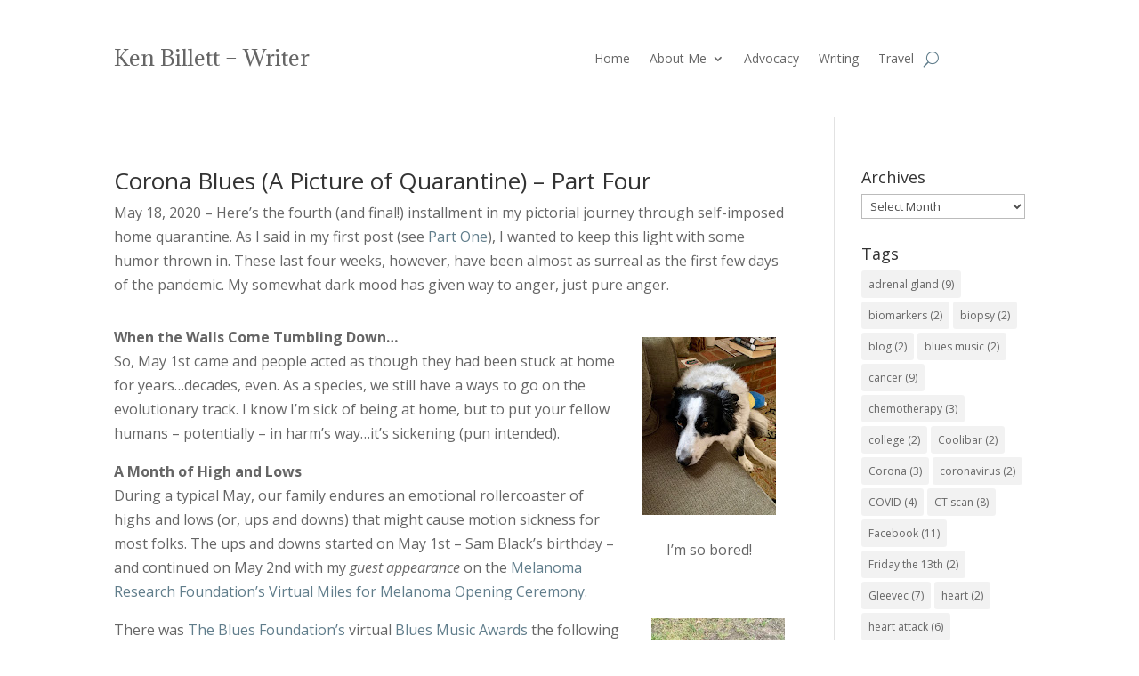

--- FILE ---
content_type: text/html; charset=UTF-8
request_url: https://kenbillett.com/tag/beer/
body_size: 11277
content:
<!DOCTYPE html>
<html lang="en">
<head>
	<meta charset="UTF-8" />
<meta http-equiv="X-UA-Compatible" content="IE=edge">
	<link rel="pingback" href="https://kenbillett.com/xmlrpc.php" />

	<script type="text/javascript">
		document.documentElement.className = 'js';
	</script>
	
	<script>var et_site_url='https://kenbillett.com';var et_post_id='0';function et_core_page_resource_fallback(a,b){"undefined"===typeof b&&(b=a.sheet.cssRules&&0===a.sheet.cssRules.length);b&&(a.onerror=null,a.onload=null,a.href?a.href=et_site_url+"/?et_core_page_resource="+a.id+et_post_id:a.src&&(a.src=et_site_url+"/?et_core_page_resource="+a.id+et_post_id))}
</script><title>beer | Ken Billett - Writer</title>
<meta name='robots' content='max-image-preview:large' />
<link rel='dns-prefetch' href='//fonts.googleapis.com' />
<link rel='dns-prefetch' href='//s.w.org' />
<link rel="alternate" type="application/rss+xml" title="Ken Billett - Writer &raquo; Feed" href="https://kenbillett.com/feed/" />
<link rel="alternate" type="application/rss+xml" title="Ken Billett - Writer &raquo; Comments Feed" href="https://kenbillett.com/comments/feed/" />
<link rel="alternate" type="application/rss+xml" title="Ken Billett - Writer &raquo; beer Tag Feed" href="https://kenbillett.com/tag/beer/feed/" />
		<script type="text/javascript">
			window._wpemojiSettings = {"baseUrl":"https:\/\/s.w.org\/images\/core\/emoji\/13.1.0\/72x72\/","ext":".png","svgUrl":"https:\/\/s.w.org\/images\/core\/emoji\/13.1.0\/svg\/","svgExt":".svg","source":{"concatemoji":"https:\/\/kenbillett.com\/wp-includes\/js\/wp-emoji-release.min.js?ver=5.8.12"}};
			!function(e,a,t){var n,r,o,i=a.createElement("canvas"),p=i.getContext&&i.getContext("2d");function s(e,t){var a=String.fromCharCode;p.clearRect(0,0,i.width,i.height),p.fillText(a.apply(this,e),0,0);e=i.toDataURL();return p.clearRect(0,0,i.width,i.height),p.fillText(a.apply(this,t),0,0),e===i.toDataURL()}function c(e){var t=a.createElement("script");t.src=e,t.defer=t.type="text/javascript",a.getElementsByTagName("head")[0].appendChild(t)}for(o=Array("flag","emoji"),t.supports={everything:!0,everythingExceptFlag:!0},r=0;r<o.length;r++)t.supports[o[r]]=function(e){if(!p||!p.fillText)return!1;switch(p.textBaseline="top",p.font="600 32px Arial",e){case"flag":return s([127987,65039,8205,9895,65039],[127987,65039,8203,9895,65039])?!1:!s([55356,56826,55356,56819],[55356,56826,8203,55356,56819])&&!s([55356,57332,56128,56423,56128,56418,56128,56421,56128,56430,56128,56423,56128,56447],[55356,57332,8203,56128,56423,8203,56128,56418,8203,56128,56421,8203,56128,56430,8203,56128,56423,8203,56128,56447]);case"emoji":return!s([10084,65039,8205,55357,56613],[10084,65039,8203,55357,56613])}return!1}(o[r]),t.supports.everything=t.supports.everything&&t.supports[o[r]],"flag"!==o[r]&&(t.supports.everythingExceptFlag=t.supports.everythingExceptFlag&&t.supports[o[r]]);t.supports.everythingExceptFlag=t.supports.everythingExceptFlag&&!t.supports.flag,t.DOMReady=!1,t.readyCallback=function(){t.DOMReady=!0},t.supports.everything||(n=function(){t.readyCallback()},a.addEventListener?(a.addEventListener("DOMContentLoaded",n,!1),e.addEventListener("load",n,!1)):(e.attachEvent("onload",n),a.attachEvent("onreadystatechange",function(){"complete"===a.readyState&&t.readyCallback()})),(n=t.source||{}).concatemoji?c(n.concatemoji):n.wpemoji&&n.twemoji&&(c(n.twemoji),c(n.wpemoji)))}(window,document,window._wpemojiSettings);
		</script>
		<meta content="Divi v.4.9.7" name="generator"/><style type="text/css">
img.wp-smiley,
img.emoji {
	display: inline !important;
	border: none !important;
	box-shadow: none !important;
	height: 1em !important;
	width: 1em !important;
	margin: 0 .07em !important;
	vertical-align: -0.1em !important;
	background: none !important;
	padding: 0 !important;
}
</style>
	<link rel='stylesheet' id='sgr_main-css'  href='https://kenbillett.com/wp-content/plugins/simple-google-recaptcha/sgr.css?ver=1631800664' type='text/css' media='all' />
<link rel='stylesheet' id='wp-block-library-css'  href='https://kenbillett.com/wp-includes/css/dist/block-library/style.min.css?ver=5.8.12' type='text/css' media='all' />
<link rel='stylesheet' id='divi-fonts-css'  href='https://fonts.googleapis.com/css?family=Open+Sans:300italic,400italic,600italic,700italic,800italic,400,300,600,700,800&#038;subset=latin,latin-ext&#038;display=swap' type='text/css' media='all' />
<link rel='stylesheet' id='divi-style-css'  href='https://kenbillett.com/wp-content/themes/Divi/style.css?ver=4.9.7' type='text/css' media='all' />
<script type='text/javascript' id='sgr_main-js-extra'>
/* <![CDATA[ */
var sgr_main = {"sgr_site_key":"6LcIuW8cAAAAAMHwV9c2dzMuD48ASiuCY-7K-TeF"};
/* ]]> */
</script>
<script type='text/javascript' src='https://kenbillett.com/wp-content/plugins/simple-google-recaptcha/sgr.js?ver=1631800664' id='sgr_main-js'></script>
<script type='text/javascript' src='https://kenbillett.com/wp-includes/js/jquery/jquery.min.js?ver=3.6.0' id='jquery-core-js'></script>
<script type='text/javascript' src='https://kenbillett.com/wp-includes/js/jquery/jquery-migrate.min.js?ver=3.3.2' id='jquery-migrate-js'></script>
<link rel="https://api.w.org/" href="https://kenbillett.com/wp-json/" /><link rel="alternate" type="application/json" href="https://kenbillett.com/wp-json/wp/v2/tags/692" /><link rel="EditURI" type="application/rsd+xml" title="RSD" href="https://kenbillett.com/xmlrpc.php?rsd" />
<link rel="wlwmanifest" type="application/wlwmanifest+xml" href="https://kenbillett.com/wp-includes/wlwmanifest.xml" /> 
<meta name="generator" content="WordPress 5.8.12" />
<meta name="viewport" content="width=device-width, initial-scale=1.0, maximum-scale=1.0, user-scalable=0" /><link rel="preload" href="https://kenbillett.com/wp-content/themes/Divi/core/admin/fonts/modules.ttf" as="font" crossorigin="anonymous"><link rel="icon" href="https://kenbillett.com/wp-content/uploads/2021/06/cropped-favicon-32x32.png" sizes="32x32" />
<link rel="icon" href="https://kenbillett.com/wp-content/uploads/2021/06/cropped-favicon-192x192.png" sizes="192x192" />
<link rel="apple-touch-icon" href="https://kenbillett.com/wp-content/uploads/2021/06/cropped-favicon-180x180.png" />
<meta name="msapplication-TileImage" content="https://kenbillett.com/wp-content/uploads/2021/06/cropped-favicon-270x270.png" />
<link rel="stylesheet" id="et-divi-customizer-global-cached-inline-styles" href="https://kenbillett.com/wp-content/et-cache/global/et-divi-customizer-global-17684885967103.min.css" onerror="et_core_page_resource_fallback(this, true)" onload="et_core_page_resource_fallback(this)" /><link rel="stylesheet" id="et-core-unified-cpt-205-cached-inline-styles" href="https://kenbillett.com/wp-content/et-cache/205/et-core-unified-cpt-205-17684885967103.min.css" onerror="et_core_page_resource_fallback(this, true)" onload="et_core_page_resource_fallback(this)" /><link rel="stylesheet" id="et-core-unified-cpt-863-cached-inline-styles" href="https://kenbillett.com/wp-content/et-cache/863/et-core-unified-cpt-863-17684885967103.min.css" onerror="et_core_page_resource_fallback(this, true)" onload="et_core_page_resource_fallback(this)" /></head>
<body class="archive tag tag-beer tag-692 et-tb-has-template et-tb-has-header et-tb-has-footer et_pb_button_helper_class et_cover_background et_pb_gutter osx et_pb_gutters3 et_right_sidebar et_divi_theme et-db et_minified_js et_minified_css">
	<div id="page-container">
<div id="et-boc" class="et-boc">
			
		<header class="et-l et-l--header">
			<div class="et_builder_inner_content et_pb_gutters3"><div class="et_pb_section et_pb_section_0_tb_header et_section_regular" >
				
				
				
				
					<div class="et_pb_row et_pb_row_0_tb_header et_pb_row--with-menu">
				<div class="et_pb_column et_pb_column_1_2 et_pb_column_0_tb_header  et_pb_css_mix_blend_mode_passthrough">
				
				
				<div class="et_pb_module et_pb_text et_pb_text_0_tb_header  et_pb_text_align_left et_pb_bg_layout_light">
				
				
				<div class="et_pb_text_inner"><p>Ken Billett &#8211; Writer</p></div>
			</div> <!-- .et_pb_text -->
			</div> <!-- .et_pb_column --><div class="et_pb_column et_pb_column_1_2 et_pb_column_1_tb_header  et_pb_css_mix_blend_mode_passthrough et-last-child et_pb_column--with-menu">
				
				
				<div class="et_pb_module et_pb_menu et_pb_menu_0_tb_header et_pb_bg_layout_light  et_pb_text_align_left et_dropdown_animation_fade et_pb_menu--without-logo et_pb_menu--style-left_aligned">
					
					
					<div class="et_pb_menu_inner_container clearfix">
						
						<div class="et_pb_menu__wrap">
							<div class="et_pb_menu__menu">
								<nav class="et-menu-nav"><ul id="menu-main-menu" class="et-menu nav"><li class="et_pb_menu_page_id-home menu-item menu-item-type-post_type menu-item-object-page menu-item-home menu-item-245"><a href="https://kenbillett.com/">Home</a></li>
<li class="et_pb_menu_page_id-193 menu-item menu-item-type-post_type menu-item-object-page menu-item-has-children menu-item-204"><a href="https://kenbillett.com/about/">About Me</a>
<ul class="sub-menu">
	<li class="et_pb_menu_page_id-936 menu-item menu-item-type-post_type menu-item-object-page menu-item-939"><a href="https://kenbillett.com/a-little-history/">A Little History</a></li>
</ul>
</li>
<li class="et_pb_menu_page_id-447 menu-item menu-item-type-post_type menu-item-object-page menu-item-453"><a href="https://kenbillett.com/advocacy/">Advocacy</a></li>
<li class="et_pb_menu_page_id-449 menu-item menu-item-type-post_type menu-item-object-page menu-item-452"><a href="https://kenbillett.com/writing/">Writing</a></li>
<li class="et_pb_menu_page_id-242 menu-item menu-item-type-post_type menu-item-object-page menu-item-244"><a href="https://kenbillett.com/travel/">Travel</a></li>
</ul></nav>
							</div>
							
							<button type="button" class="et_pb_menu__icon et_pb_menu__search-button"></button>
							<div class="et_mobile_nav_menu">
				<div class="mobile_nav closed">
					<span class="mobile_menu_bar"></span>
				</div>
			</div>
						</div>
						<div class="et_pb_menu__search-container et_pb_menu__search-container--disabled">
				<div class="et_pb_menu__search">
					<form role="search" method="get" class="et_pb_menu__search-form" action="https://kenbillett.com/">
						<input type="search" class="et_pb_menu__search-input" placeholder="Search &hellip;" name="s" title="Search for:" />
					</form>
					<button type="button" class="et_pb_menu__icon et_pb_menu__close-search-button"></button>
				</div>
			</div>
					</div>
				</div>
			</div> <!-- .et_pb_column -->
				
				
			</div> <!-- .et_pb_row -->
				
				
			</div> <!-- .et_pb_section -->		</div><!-- .et_builder_inner_content -->
	</header><!-- .et-l -->
	<div id="et-main-area">
	
<div id="main-content">
	<div class="container">
		<div id="content-area" class="clearfix">
			<div id="left-area">
		
					<article id="post-579" class="et_pb_post post-579 post type-post status-publish format-standard has-post-thumbnail hentry category-in-difficulty-lies tag-beer tag-birthday tag-blues-foundation tag-blues-music-awards tag-cancer tag-evolution tag-god tag-grace tag-graduation tag-melanoma-research-foundation tag-miles-for-melanoma tag-mothers-day tag-new-zealand tag-religion tag-sheep tag-spirituality tag-zoe">

				
															<h2 class="entry-title"><a href="https://kenbillett.com/in-difficulty-lies/corona-blues-a-picture-of-quarantine-part-four/">Corona Blues (A Picture of Quarantine) &#8211; Part Four</a></h2>
					
					<p>May 18, 2020 &#8211;&nbsp;<span style="text-align: justify;">Here&#8217;s the fourth (and final!) installment in my pictorial journey through self-imposed home quarantine. As I said in my first post (see</span><span style="text-align: justify;">&nbsp;</span><a href="http://kenbillett.com/skin-cancer/corona-blues-a-picture-of-quarantine-part-one/" style="text-align: justify;" target="_blank" rel="noopener">Part One</a><span style="text-align: justify;">), I wanted to keep this light with some humor thrown in. These last four weeks, however, have been almost as surreal as the first few days of the pandemic. My somewhat dark mood has given way to anger, just pure anger.</span></p>
<div style="text-align: justify;"></div>
<p></p>
<table cellpadding="0" cellspacing="0" style="float: right; margin-left: 1em; text-align: right;">
<tbody>
<tr>
<td style="text-align: center;"><a href="https://1.bp.blogspot.com/-WcS-SRWyD3c/Xs7Y0fsIB7I/AAAAAAAAK2c/tLzf67YvUvguTZGT5hVLwMTlyl6ULPJIACLcBGAsYHQ/s1600/fullsizeoutput_1a23.jpeg" style="clear: right; margin-bottom: 1em; margin-left: auto; margin-right: auto;"><img loading="lazy" border="0" data-original-height="1600" data-original-width="1200" height="200" src="https://1.bp.blogspot.com/-WcS-SRWyD3c/Xs7Y0fsIB7I/AAAAAAAAK2c/tLzf67YvUvguTZGT5hVLwMTlyl6ULPJIACLcBGAsYHQ/s200/fullsizeoutput_1a23.jpeg" width="150" /></a></td>
</tr>
<tr>
<td style="text-align: center;">I&#8217;m so bored!</td>
</tr>
</tbody>
</table>
<p><b>When the Walls Come Tumbling Down&#8230;</b><br />So, May 1st came and people acted as though they had been stuck at home for years&#8230;decades, even. As a species, we still have a ways to go on the evolutionary track. I know I&#8217;m sick of being at home, but to put your fellow humans &#8211; potentially &#8211; in harm&#8217;s way&#8230;it&#8217;s sickening (pun intended).</p>
<p><b>A Month of High and Lows</b><br />During a typical May, our family endures an emotional rollercoaster of highs and lows (or, ups and downs) that might cause motion sickness for most folks. The ups and downs started on May 1st &#8211; Sam Black&#8217;s birthday &#8211; and continued on May 2nd with my <i>guest appearance</i> on the <a href="https://melanoma.org/" target="_blank" rel="noopener">Melanoma Research Foundation&#8217;s</a> <a href="https://www.facebook.com/ken.billett/posts/2964736463641802?__xts__%5B0%5D=68.[base64]&amp;__tn__=-R" target="_blank" rel="noopener">Virtual Miles for Melanoma Opening Ceremony</a>.</p>
<p><a href="https://1.bp.blogspot.com/-94rVYJT3F_E/Xs7b1nRcmyI/AAAAAAAAK3M/NcD9WHr9-ygFwJh8BSPm7g44L-9o7M8TgCLcBGAsYHQ/s1600/fullsizeoutput_1a26.jpeg" style="clear: right; float: right; margin-bottom: 1em; margin-left: 1em;"><img loading="lazy" border="0" data-original-height="1600" data-original-width="1200" height="200" src="https://1.bp.blogspot.com/-94rVYJT3F_E/Xs7b1nRcmyI/AAAAAAAAK3M/NcD9WHr9-ygFwJh8BSPm7g44L-9o7M8TgCLcBGAsYHQ/s200/fullsizeoutput_1a26.jpeg" width="150" /></a>There was <a href="https://blues.org/" target="_blank" rel="noopener">The Blues Foundation&#8217;s</a> virtual <a href="https://blues.org/blues-music-awards/" target="_blank" rel="noopener">Blues Music Awards</a>&nbsp;the following day,&nbsp;then, a week later, there was Mother&#8217;s Day &#8211; a bittersweet time in our home. At least the weather that weekend was nice and crisp (we even made an outdoor fire).</p>
<p>May also brings back memories of high school and college graduations, along with the end of the school year, which seems to coincide with my birthday on May 20th. (See They Say It&#8217;s Your Birthday)</p>
<p>All of this in the midst of a pandemic and a nation that is trying not to dissolve into complete chaos. At that point, we stopped watching the news and tried our best to stay away from the internet. Pretty much impossible to do.</p>
<p><a href="https://1.bp.blogspot.com/-Yf1_xWjaWzM/Xs7bbL6VbqI/AAAAAAAAK3A/sudWvygnDTsKE4ZjWmqo7Yat_0jYgKTTwCLcBGAsYHQ/s1600/fullsizeoutput_1a25.jpeg" style="clear: right; float: right; margin-bottom: 1em; margin-left: 1em;"><img loading="lazy" border="0" data-original-height="1600" data-original-width="1200" height="200" src="https://1.bp.blogspot.com/-Yf1_xWjaWzM/Xs7bbL6VbqI/AAAAAAAAK3A/sudWvygnDTsKE4ZjWmqo7Yat_0jYgKTTwCLcBGAsYHQ/s200/fullsizeoutput_1a25.jpeg" width="150" /></a><br /><b>Politicians, Pundits, and People</b><br />I&#8217;m tired&#8230;just plain tired of people&#8230;politicians and pundits. Everyone has an opinion and anyone else who disagrees is wrong, just wrong. One group feels their rights are being infringed upon, another group believes those people are reckless and selfish, while others believe this entire &#8220;virus thing&#8221; is a hoax. To say that people are idiots is to almost understate the problem. We simply don&#8217;t care, regardless of our intents, regardless of what we believe or say&#8230;bottom-line is &#8211; <i>we don&#8217;t care</i>. As long as our little self-contained world hums along with no government interference, or pesky intrusions by the neighbors, or whatever&#8230;we don&#8217;t care.</p>
<p><a href="https://1.bp.blogspot.com/-C812lpiivqQ/Xs7auNui_0I/AAAAAAAAK2o/p5gnTinPnxI00qLj-4mYPQ31F0DpxyIqwCLcBGAsYHQ/s1600/fullsizeoutput_1a24.jpeg" style="clear: right; float: right; margin-bottom: 1em; margin-left: 1em;"><img loading="lazy" border="0" data-original-height="1200" data-original-width="1600" height="150" src="https://1.bp.blogspot.com/-C812lpiivqQ/Xs7auNui_0I/AAAAAAAAK2o/p5gnTinPnxI00qLj-4mYPQ31F0DpxyIqwCLcBGAsYHQ/s200/fullsizeoutput_1a24.jpeg" width="200" /></a>We are becoming a nation of morons who think only in terms of instant gratification and what can be achieved by crapping all over others. It&#8217;s sad&#8230;and disgusting. Throw in useless politicians &#8211; who only make things worse &#8211; and pundits who are simply out for themselves &#8211; and its no wonder no one has faith in our societal systems any longer.</p>
<p><b>Saving Grace(s)</b><br /><a href="https://1.bp.blogspot.com/-GCepQJ1kpL4/Xs7o7kFfbyI/AAAAAAAAK3o/HIs4FhJaIZ0Sn_hx9RxfQLSAzKTvjE_YgCLcBGAsYHQ/s1600/fullsizeoutput_1a13.jpeg" style="clear: right; float: right; margin-bottom: 1em; margin-left: 1em;"><img loading="lazy" border="0" data-original-height="1600" data-original-width="1200" height="200" src="https://1.bp.blogspot.com/-GCepQJ1kpL4/Xs7o7kFfbyI/AAAAAAAAK3o/HIs4FhJaIZ0Sn_hx9RxfQLSAzKTvjE_YgCLcBGAsYHQ/s200/fullsizeoutput_1a13.jpeg" width="150" /></a>The saving grace for me is that I&#8217;m healthy and at home. (Yes, my own <i>little world</i>, thank you.) We have spent a lot of time together, which is wonderful given my health situation. And there are my plants, of course. Always a source of comfort even when they&#8217;re a<br />lot of work. I&#8217;ve finished more yard/garden projects this spring than<br />I&#8217;ve finished in the past five years.</p>
<p>So the three pics on the right are definitely my saving graces: good food (compliments of Vicki), gardening, and, as always, beer.</p>
<p><b>By The Way, Thanks for Asking&#8230;</b><br />I&#8217;ve grown tired of <i>religious folks</i> in this country. As I mentioned in <a href="http://kenbillett.com/2020/05/corona-blues-picture-of-quarantine-part.html?view=sidebar" target="_blank" rel="noopener">Part 3</a>, I already have a strained relationship with God to begin with. I used the word tenuous &#8211; meaning flimsy or weak &#8211; and that&#8217;s about right. God and I haven&#8217;t been on speaking terms in years, especially after Emily&#8217;s cancer diagnosis.</p>
<p>I know that runs counter to what most Christians believe&#8230;if anything, you&#8217;d turn to God in time of need. Unfortunately, that doesn&#8217;t work for me any longer. To better understand my frustration with organized religion and with people who claim to be &#8220;religious,&#8221; you have to understand the distinction I make between religion &#8211; which is of men &#8211; and spirituality &#8211; which is of God, or a higher power.</p>
<table cellpadding="0" cellspacing="0" style="float: right; text-align: right;">
<tbody>
<tr>
<td style="text-align: center;"><a href="https://1.bp.blogspot.com/-zQekcesg7wE/XtFiBNHFWII/AAAAAAAAK4g/_FW7gaA6MXM1vQ4EsQ-zBtPGwj2xXSYJwCLcBGAsYHQ/s1600/fullsizeoutput_1a28.jpeg" style="clear: right; margin-bottom: 1em; margin-left: auto; margin-right: auto;"><img loading="lazy" border="0" data-original-height="1600" data-original-width="1200" height="200" src="https://1.bp.blogspot.com/-zQekcesg7wE/XtFiBNHFWII/AAAAAAAAK4g/_FW7gaA6MXM1vQ4EsQ-zBtPGwj2xXSYJwCLcBGAsYHQ/s200/fullsizeoutput_1a28.jpeg" width="150" /></a></td>
</tr>
<tr>
<td style="text-align: center;">Yeah, I could use a<br />haircut&#8230;and a shave.</td>
</tr>
</tbody>
</table>
<p>I&#8217;m tired of people using their &#8220;religion&#8221; and their religious institutions to judge others and &#8211; in the process &#8211; cause pain and anguish. Its hypocritical and destructive&#8230;and goes against the teachings of that two-thousand-year-old Jewish carpenter from the Galilee.</p>
<p>Matthew 7:2&nbsp; pretty much sums it up&#8230;<i>For with whatever judgment you judge, you will be judged</i></p>
<p>I&#8217;d like people to stop and think the next time they say &#8220;We&#8217;re praying for you.&#8221; Some of these same people post ugly political memes and defend worthless politicians who match their world view. They&#8217;re very quick to chime in on a political post, but don&#8217;t take time to wish someone a <i>Happy</i> <i>Birthday,</i> or simply ask someone with a chronic condition, or cancer, <i>How&#8217;s it going? How are you feeling?</i></p>
<p><b>Time to Move to New Zealand</b></p>
<table cellpadding="0" cellspacing="0" style="float: right; text-align: right;">
<tbody>
<tr>
<td style="text-align: center;"><a href="https://1.bp.blogspot.com/-wlTNJRla-Pw/XtFcXOjY-iI/AAAAAAAAK4E/gdldlHsiHjIVDtF2zRnCwlZJNk86SwD4gCLcBGAsYHQ/s1600/fullsizeoutput_1a27.jpeg" style="clear: right; margin-bottom: 1em; margin-left: auto; margin-right: auto;"><img loading="lazy" border="0" data-original-height="1600" data-original-width="1200" height="200" src="https://1.bp.blogspot.com/-wlTNJRla-Pw/XtFcXOjY-iI/AAAAAAAAK4E/gdldlHsiHjIVDtF2zRnCwlZJNk86SwD4gCLcBGAsYHQ/s200/fullsizeoutput_1a27.jpeg" width="150" /></a></td>
</tr>
<tr>
<td style="text-align: center;">An entire country full of<br />sheep! Count me in!</td>
</tr>
</tbody>
</table>
<p>At one point a few weeks ago, I was so fed up with our country &#8211; including places I thought we might end up living after retirement &#8211; Colorado, Florida, the Carolinas &#8211; that I told Vicki that we&#8217;re retiring to <a href="https://www.newzealand.com/us/" target="_blank" rel="noopener">New Zealand</a>. Seems the Kiwis have figured out to handle the virus, mass shootings, and runaway <a href="http://tolkiengateway.net/wiki/Hobbits" target="_blank" rel="noopener">Hobbits</a>.</p>
<p><b>Finally&#8230; I&#8217;m Still Healing</b><br />As you may remember (see <a href="http://kenbillett.com/2020/03/dont-believe-gripe.html?view=sidebar" target="_blank" rel="noopener">Don&#8217;t Believe the Gripe</a>), I had another melanoma removed on February 28th. It&#8217;s been almost three full months, yet I still have a wound that has to be cleaned and bandaged every day. At this point, I think it will be the end of June before I&#8217;m fully healed.</p>
<p>Anyway&#8230;thanks for listening. I promise the next post will be a little more positive.</p>
<p><b style="background-color: white; color: #333333; font-family: &quot;Helvetica Neue Light&quot;, HelveticaNeue-Light, &quot;Helvetica Neue&quot;, Helvetica, Arial, sans-serif; font-size: 14px; line-height: 19px; text-align: justify;"><u>Note:</u>&nbsp;&nbsp;If you want to leave a comment, just choose &#8220;Anonymous&#8221; from the Profile Selection drop down bar right below the Comment box. (It&#8217;s the very last choice.) &nbsp;Sorry for any confusion.</b></p>
<div style="background-color: white; color: #333333; font-family: &quot;Helvetica Neue Light&quot;, HelveticaNeue-Light, &quot;Helvetica Neue&quot;, Helvetica, Arial, sans-serif; font-size: 14px; line-height: 19px; margin: 0px; outline: none; padding: 0px; text-align: justify;">
<div style="margin: 0px; outline: none; padding: 0px;">
<div style="margin: 0px; outline: none; padding: 0px;">
<div style="margin: 0px; outline: none; padding: 0px;">
<div style="margin: 0px; outline: none; padding: 0px;">
<div style="margin: 0px; outline: none; padding: 0px;">
<div style="margin: 0px; outline: none; padding: 0px;"><i><br /></i><i>Also, please make sure you leave your name or sign-in somewhere in your comment. Thanks.</i></div>
<div style="margin: 0px; outline: none; padding: 0px;"><i><br /></i><b>Writer&#8217;s Note</b>&nbsp;&#8211; I&#8217;ll continue to update my blog on a periodic basis. No set schedule. So, I want to thank&nbsp;everyone who continues to stop by and check out my blog.&nbsp;<b><u>Please leave a comment or message; I&#8217;d love to hear from you.</u></b></div>
</div>
</div>
</div>
</div>
</div>
</div>
				
					</article> <!-- .et_pb_post -->
			<div class="pagination clearfix">
	<div class="alignleft"></div>
	<div class="alignright"></div>
</div>			</div> <!-- #left-area -->

				<div id="sidebar">
		<div id="archives-5" class="et_pb_widget widget_archive"><h4 class="widgettitle">Archives</h4>		<label class="screen-reader-text" for="archives-dropdown-5">Archives</label>
		<select id="archives-dropdown-5" name="archive-dropdown">
			
			<option value="">Select Month</option>
				<option value='https://kenbillett.com/2022/04/'> April 2022 &nbsp;(1)</option>
	<option value='https://kenbillett.com/2022/01/'> January 2022 &nbsp;(1)</option>
	<option value='https://kenbillett.com/2021/12/'> December 2021 &nbsp;(1)</option>
	<option value='https://kenbillett.com/2021/09/'> September 2021 &nbsp;(1)</option>
	<option value='https://kenbillett.com/2021/06/'> June 2021 &nbsp;(1)</option>
	<option value='https://kenbillett.com/2021/05/'> May 2021 &nbsp;(1)</option>
	<option value='https://kenbillett.com/2021/03/'> March 2021 &nbsp;(1)</option>
	<option value='https://kenbillett.com/2021/02/'> February 2021 &nbsp;(1)</option>
	<option value='https://kenbillett.com/2020/12/'> December 2020 &nbsp;(2)</option>
	<option value='https://kenbillett.com/2020/10/'> October 2020 &nbsp;(2)</option>
	<option value='https://kenbillett.com/2020/09/'> September 2020 &nbsp;(2)</option>
	<option value='https://kenbillett.com/2020/08/'> August 2020 &nbsp;(2)</option>
	<option value='https://kenbillett.com/2020/07/'> July 2020 &nbsp;(1)</option>
	<option value='https://kenbillett.com/2020/06/'> June 2020 &nbsp;(1)</option>
	<option value='https://kenbillett.com/2020/05/'> May 2020 &nbsp;(2)</option>
	<option value='https://kenbillett.com/2020/04/'> April 2020 &nbsp;(1)</option>
	<option value='https://kenbillett.com/2020/03/'> March 2020 &nbsp;(3)</option>
	<option value='https://kenbillett.com/2020/01/'> January 2020 &nbsp;(1)</option>
	<option value='https://kenbillett.com/2019/12/'> December 2019 &nbsp;(1)</option>
	<option value='https://kenbillett.com/2019/10/'> October 2019 &nbsp;(16)</option>
	<option value='https://kenbillett.com/2019/09/'> September 2019 &nbsp;(1)</option>
	<option value='https://kenbillett.com/2019/08/'> August 2019 &nbsp;(1)</option>
	<option value='https://kenbillett.com/2019/06/'> June 2019 &nbsp;(2)</option>
	<option value='https://kenbillett.com/2019/05/'> May 2019 &nbsp;(3)</option>
	<option value='https://kenbillett.com/2019/01/'> January 2019 &nbsp;(2)</option>
	<option value='https://kenbillett.com/2018/11/'> November 2018 &nbsp;(2)</option>
	<option value='https://kenbillett.com/2018/09/'> September 2018 &nbsp;(1)</option>
	<option value='https://kenbillett.com/2018/08/'> August 2018 &nbsp;(1)</option>
	<option value='https://kenbillett.com/2018/07/'> July 2018 &nbsp;(2)</option>
	<option value='https://kenbillett.com/2018/06/'> June 2018 &nbsp;(2)</option>
	<option value='https://kenbillett.com/2017/09/'> September 2017 &nbsp;(3)</option>
	<option value='https://kenbillett.com/2017/07/'> July 2017 &nbsp;(1)</option>
	<option value='https://kenbillett.com/2017/04/'> April 2017 &nbsp;(1)</option>
	<option value='https://kenbillett.com/2017/02/'> February 2017 &nbsp;(1)</option>
	<option value='https://kenbillett.com/2017/01/'> January 2017 &nbsp;(3)</option>
	<option value='https://kenbillett.com/2016/03/'> March 2016 &nbsp;(3)</option>
	<option value='https://kenbillett.com/2016/02/'> February 2016 &nbsp;(3)</option>
	<option value='https://kenbillett.com/2016/01/'> January 2016 &nbsp;(3)</option>
	<option value='https://kenbillett.com/2015/12/'> December 2015 &nbsp;(2)</option>
	<option value='https://kenbillett.com/2015/03/'> March 2015 &nbsp;(1)</option>
	<option value='https://kenbillett.com/2015/02/'> February 2015 &nbsp;(9)</option>
	<option value='https://kenbillett.com/2015/01/'> January 2015 &nbsp;(2)</option>
	<option value='https://kenbillett.com/2014/10/'> October 2014 &nbsp;(1)</option>
	<option value='https://kenbillett.com/2014/06/'> June 2014 &nbsp;(4)</option>
	<option value='https://kenbillett.com/2014/05/'> May 2014 &nbsp;(2)</option>
	<option value='https://kenbillett.com/2014/04/'> April 2014 &nbsp;(2)</option>
	<option value='https://kenbillett.com/2014/02/'> February 2014 &nbsp;(1)</option>
	<option value='https://kenbillett.com/2014/01/'> January 2014 &nbsp;(4)</option>
	<option value='https://kenbillett.com/2013/12/'> December 2013 &nbsp;(4)</option>
	<option value='https://kenbillett.com/2013/11/'> November 2013 &nbsp;(2)</option>
	<option value='https://kenbillett.com/2013/10/'> October 2013 &nbsp;(4)</option>
	<option value='https://kenbillett.com/2013/09/'> September 2013 &nbsp;(7)</option>
	<option value='https://kenbillett.com/2013/08/'> August 2013 &nbsp;(3)</option>
	<option value='https://kenbillett.com/2010/12/'> December 2010 &nbsp;(1)</option>

		</select>

<script type="text/javascript">
/* <![CDATA[ */
(function() {
	var dropdown = document.getElementById( "archives-dropdown-5" );
	function onSelectChange() {
		if ( dropdown.options[ dropdown.selectedIndex ].value !== '' ) {
			document.location.href = this.options[ this.selectedIndex ].value;
		}
	}
	dropdown.onchange = onSelectChange;
})();
/* ]]> */
</script>
			</div> <!-- end .et_pb_widget --><div id="tag_cloud-2" class="et_pb_widget widget_tag_cloud"><h4 class="widgettitle">Tags</h4><div class="tagcloud"><a href="https://kenbillett.com/tag/adrenal-gland/" class="tag-cloud-link tag-link-682 tag-link-position-1" style="font-size: 20.133333333333pt;" aria-label="adrenal gland (9 items)">adrenal gland<span class="tag-link-count"> (9)</span></a>
<a href="https://kenbillett.com/tag/biomarkers/" class="tag-cloud-link tag-link-693 tag-link-position-2" style="font-size: 8pt;" aria-label="biomarkers (2 items)">biomarkers<span class="tag-link-count"> (2)</span></a>
<a href="https://kenbillett.com/tag/biopsy/" class="tag-cloud-link tag-link-694 tag-link-position-3" style="font-size: 8pt;" aria-label="biopsy (2 items)">biopsy<span class="tag-link-count"> (2)</span></a>
<a href="https://kenbillett.com/tag/blog/" class="tag-cloud-link tag-link-697 tag-link-position-4" style="font-size: 8pt;" aria-label="blog (2 items)">blog<span class="tag-link-count"> (2)</span></a>
<a href="https://kenbillett.com/tag/blues-music/" class="tag-cloud-link tag-link-700 tag-link-position-5" style="font-size: 8pt;" aria-label="blues music (2 items)">blues music<span class="tag-link-count"> (2)</span></a>
<a href="https://kenbillett.com/tag/cancer/" class="tag-cloud-link tag-link-709 tag-link-position-6" style="font-size: 20.133333333333pt;" aria-label="cancer (9 items)">cancer<span class="tag-link-count"> (9)</span></a>
<a href="https://kenbillett.com/tag/chemotherapy/" class="tag-cloud-link tag-link-715 tag-link-position-7" style="font-size: 10.8pt;" aria-label="chemotherapy (3 items)">chemotherapy<span class="tag-link-count"> (3)</span></a>
<a href="https://kenbillett.com/tag/college/" class="tag-cloud-link tag-link-725 tag-link-position-8" style="font-size: 8pt;" aria-label="college (2 items)">college<span class="tag-link-count"> (2)</span></a>
<a href="https://kenbillett.com/tag/coolibar/" class="tag-cloud-link tag-link-728 tag-link-position-9" style="font-size: 8pt;" aria-label="Coolibar (2 items)">Coolibar<span class="tag-link-count"> (2)</span></a>
<a href="https://kenbillett.com/tag/corona/" class="tag-cloud-link tag-link-729 tag-link-position-10" style="font-size: 10.8pt;" aria-label="Corona (3 items)">Corona<span class="tag-link-count"> (3)</span></a>
<a href="https://kenbillett.com/tag/coronavirus/" class="tag-cloud-link tag-link-730 tag-link-position-11" style="font-size: 8pt;" aria-label="coronavirus (2 items)">coronavirus<span class="tag-link-count"> (2)</span></a>
<a href="https://kenbillett.com/tag/covid/" class="tag-cloud-link tag-link-731 tag-link-position-12" style="font-size: 13.133333333333pt;" aria-label="COVID (4 items)">COVID<span class="tag-link-count"> (4)</span></a>
<a href="https://kenbillett.com/tag/ct-scan/" class="tag-cloud-link tag-link-733 tag-link-position-13" style="font-size: 18.966666666667pt;" aria-label="CT scan (8 items)">CT scan<span class="tag-link-count"> (8)</span></a>
<a href="https://kenbillett.com/tag/facebook/" class="tag-cloud-link tag-link-748 tag-link-position-14" style="font-size: 22pt;" aria-label="Facebook (11 items)">Facebook<span class="tag-link-count"> (11)</span></a>
<a href="https://kenbillett.com/tag/friday-the-13th/" class="tag-cloud-link tag-link-757 tag-link-position-15" style="font-size: 8pt;" aria-label="Friday the 13th (2 items)">Friday the 13th<span class="tag-link-count"> (2)</span></a>
<a href="https://kenbillett.com/tag/gleevec/" class="tag-cloud-link tag-link-764 tag-link-position-16" style="font-size: 17.8pt;" aria-label="Gleevec (7 items)">Gleevec<span class="tag-link-count"> (7)</span></a>
<a href="https://kenbillett.com/tag/heart/" class="tag-cloud-link tag-link-770 tag-link-position-17" style="font-size: 8pt;" aria-label="heart (2 items)">heart<span class="tag-link-count"> (2)</span></a>
<a href="https://kenbillett.com/tag/heart-attack/" class="tag-cloud-link tag-link-771 tag-link-position-18" style="font-size: 16.633333333333pt;" aria-label="heart attack (6 items)">heart attack<span class="tag-link-count"> (6)</span></a>
<a href="https://kenbillett.com/tag/immunotherapy/" class="tag-cloud-link tag-link-781 tag-link-position-19" style="font-size: 17.8pt;" aria-label="immunotherapy (7 items)">immunotherapy<span class="tag-link-count"> (7)</span></a>
<a href="https://kenbillett.com/tag/infusion/" class="tag-cloud-link tag-link-783 tag-link-position-20" style="font-size: 16.633333333333pt;" aria-label="infusion (6 items)">infusion<span class="tag-link-count"> (6)</span></a>
<a href="https://kenbillett.com/tag/journey/" class="tag-cloud-link tag-link-787 tag-link-position-21" style="font-size: 10.8pt;" aria-label="journey (3 items)">journey<span class="tag-link-count"> (3)</span></a>
<a href="https://kenbillett.com/tag/keytruda/" class="tag-cloud-link tag-link-789 tag-link-position-22" style="font-size: 17.8pt;" aria-label="Keytruda (7 items)">Keytruda<span class="tag-link-count"> (7)</span></a>
<a href="https://kenbillett.com/tag/kidney/" class="tag-cloud-link tag-link-790 tag-link-position-23" style="font-size: 8pt;" aria-label="kidney (2 items)">kidney<span class="tag-link-count"> (2)</span></a>
<a href="https://kenbillett.com/tag/melanoma/" class="tag-cloud-link tag-link-804 tag-link-position-24" style="font-size: 22pt;" aria-label="melanoma (11 items)">melanoma<span class="tag-link-count"> (11)</span></a>
<a href="https://kenbillett.com/tag/melanoma-in-situ/" class="tag-cloud-link tag-link-805 tag-link-position-25" style="font-size: 8pt;" aria-label="melanoma in situ (2 items)">melanoma in situ<span class="tag-link-count"> (2)</span></a>
<a href="https://kenbillett.com/tag/melanoma-research-foundation/" class="tag-cloud-link tag-link-807 tag-link-position-26" style="font-size: 8pt;" aria-label="Melanoma Research Foundation (2 items)">Melanoma Research Foundation<span class="tag-link-count"> (2)</span></a>
<a href="https://kenbillett.com/tag/metastatic-melanoma/" class="tag-cloud-link tag-link-811 tag-link-position-27" style="font-size: 15pt;" aria-label="metastatic melanoma (5 items)">metastatic melanoma<span class="tag-link-count"> (5)</span></a>
<a href="https://kenbillett.com/tag/mri/" class="tag-cloud-link tag-link-817 tag-link-position-28" style="font-size: 8pt;" aria-label="MRI (2 items)">MRI<span class="tag-link-count"> (2)</span></a>
<a href="https://kenbillett.com/tag/oncologist/" class="tag-cloud-link tag-link-827 tag-link-position-29" style="font-size: 13.133333333333pt;" aria-label="oncologist (4 items)">oncologist<span class="tag-link-count"> (4)</span></a>
<a href="https://kenbillett.com/tag/pandemic/" class="tag-cloud-link tag-link-831 tag-link-position-30" style="font-size: 10.8pt;" aria-label="pandemic (3 items)">pandemic<span class="tag-link-count"> (3)</span></a>
<a href="https://kenbillett.com/tag/pet-scan/" class="tag-cloud-link tag-link-835 tag-link-position-31" style="font-size: 13.133333333333pt;" aria-label="PET scan (4 items)">PET scan<span class="tag-link-count"> (4)</span></a>
<a href="https://kenbillett.com/tag/quarantine/" class="tag-cloud-link tag-link-844 tag-link-position-32" style="font-size: 8pt;" aria-label="quarantine (2 items)">quarantine<span class="tag-link-count"> (2)</span></a>
<a href="https://kenbillett.com/tag/right-coronary-artery/" class="tag-cloud-link tag-link-850 tag-link-position-33" style="font-size: 8pt;" aria-label="right coronary artery (2 items)">right coronary artery<span class="tag-link-count"> (2)</span></a>
<a href="https://kenbillett.com/tag/serenity/" class="tag-cloud-link tag-link-857 tag-link-position-34" style="font-size: 8pt;" aria-label="serenity (2 items)">serenity<span class="tag-link-count"> (2)</span></a>
<a href="https://kenbillett.com/tag/side-effects/" class="tag-cloud-link tag-link-861 tag-link-position-35" style="font-size: 10.8pt;" aria-label="side effects (3 items)">side effects<span class="tag-link-count"> (3)</span></a>
<a href="https://kenbillett.com/tag/skin-cancer/" class="tag-cloud-link tag-link-863 tag-link-position-36" style="font-size: 8pt;" aria-label="skin cancer (2 items)">skin cancer<span class="tag-link-count"> (2)</span></a>
<a href="https://kenbillett.com/tag/skincancer-net/" class="tag-cloud-link tag-link-864 tag-link-position-37" style="font-size: 13.133333333333pt;" aria-label="Skincancer.net (4 items)">Skincancer.net<span class="tag-link-count"> (4)</span></a>
<a href="https://kenbillett.com/tag/stage-iv/" class="tag-cloud-link tag-link-872 tag-link-position-38" style="font-size: 16.633333333333pt;" aria-label="Stage IV (6 items)">Stage IV<span class="tag-link-count"> (6)</span></a>
<a href="https://kenbillett.com/tag/storyboard-memphis/" class="tag-cloud-link tag-link-875 tag-link-position-39" style="font-size: 15pt;" aria-label="StoryBoard Memphis (5 items)">StoryBoard Memphis<span class="tag-link-count"> (5)</span></a>
<a href="https://kenbillett.com/tag/sutherland-cardiology/" class="tag-cloud-link tag-link-881 tag-link-position-40" style="font-size: 8pt;" aria-label="Sutherland Cardiology (2 items)">Sutherland Cardiology<span class="tag-link-count"> (2)</span></a>
<a href="https://kenbillett.com/tag/tumor/" class="tag-cloud-link tag-link-885 tag-link-position-41" style="font-size: 8pt;" aria-label="tumor (2 items)">tumor<span class="tag-link-count"> (2)</span></a>
<a href="https://kenbillett.com/tag/tumors/" class="tag-cloud-link tag-link-886 tag-link-position-42" style="font-size: 15pt;" aria-label="tumors (5 items)">tumors<span class="tag-link-count"> (5)</span></a>
<a href="https://kenbillett.com/tag/west-cancer-center/" class="tag-cloud-link tag-link-896 tag-link-position-43" style="font-size: 21.066666666667pt;" aria-label="West Cancer Center (10 items)">West Cancer Center<span class="tag-link-count"> (10)</span></a>
<a href="https://kenbillett.com/tag/wide-local-excision/" class="tag-cloud-link tag-link-898 tag-link-position-44" style="font-size: 8pt;" aria-label="wide local excision (2 items)">wide local excision<span class="tag-link-count"> (2)</span></a>
<a href="https://kenbillett.com/tag/zoe/" class="tag-cloud-link tag-link-903 tag-link-position-45" style="font-size: 10.8pt;" aria-label="Zoe (3 items)">Zoe<span class="tag-link-count"> (3)</span></a></div>
</div> <!-- end .et_pb_widget -->	</div> <!-- end #sidebar -->
		</div> <!-- #content-area -->
	</div> <!-- .container -->
</div> <!-- #main-content -->

	<footer class="et-l et-l--footer">
			<div class="et_builder_inner_content et_pb_gutters3"><div class="et_pb_section et_pb_section_0_tb_footer et_pb_with_background et_section_regular" >
				
				
				
				
					<div class="et_pb_row et_pb_row_0_tb_footer">
				<div class="et_pb_column et_pb_column_1_2 et_pb_column_0_tb_footer  et_pb_css_mix_blend_mode_passthrough">
				
				
				<div class="et_pb_module et_pb_sidebar_0_tb_footer et_pb_widget_area clearfix et_pb_widget_area_left et_pb_bg_layout_light">
				
				
				
		<div id="recent-posts-4" class="et_pb_widget widget_recent_entries">
		<h4 class="widgettitle">Recent Posts</h4>
		<ul>
											<li>
					<a href="https://kenbillett.com/in-difficulty-lies/praise-you/">Praise You!</a>
									</li>
											<li>
					<a href="https://kenbillett.com/in-difficulty-lies/summertime-part-3-pride-and-joy/">Summertime (Part 3)—Pride and Joy</a>
									</li>
											<li>
					<a href="https://kenbillett.com/in-difficulty-lies/summertime-part-2-paperback-writer/">Summertime (Part 2) — Paperback Writer</a>
									</li>
											<li>
					<a href="https://kenbillett.com/in-difficulty-lies/summertime-part-1-livin-easy/">Summertime (Part 1)— Livin&#8217; Easy</a>
									</li>
											<li>
					<a href="https://kenbillett.com/in-difficulty-lies/lucky-number-13/">Lucky Number 13</a>
									</li>
					</ul>

		</div> <!-- end .et_pb_widget -->
			</div> <!-- .et_pb_widget_area -->
			</div> <!-- .et_pb_column --><div class="et_pb_column et_pb_column_1_2 et_pb_column_1_tb_footer  et_pb_css_mix_blend_mode_passthrough et-last-child">
				
				
				<div class="et_pb_with_border et_pb_module et_pb_search et_pb_search_0_tb_footer  et_pb_text_align_left et_pb_bg_layout_light">
				
				
				<form role="search" method="get" class="et_pb_searchform" action="https://kenbillett.com/">
					<div>
						<label class="screen-reader-text" for="s">Search for:</label>
						<input type="text" name="s" placeholder="" class="et_pb_s" />
						<input type="hidden" name="et_pb_searchform_submit" value="et_search_proccess" />
						
						<input type="hidden" name="et_pb_include_posts" value="yes" />
						<input type="hidden" name="et_pb_include_pages" value="yes" />
						<input type="submit" value="Search" class="et_pb_searchsubmit">
					</div>
				</form>
			</div> <!-- .et_pb_text --><div class="et_pb_module et_pb_sidebar_1_tb_footer et_pb_widget_area clearfix et_pb_widget_area_left et_pb_bg_layout_light">
				
				
				<div id="archives-7" class="et_pb_widget widget_archive"><h4 class="widgettitle">archives</h4>		<label class="screen-reader-text" for="archives-dropdown-7">archives</label>
		<select id="archives-dropdown-7" name="archive-dropdown">
			
			<option value="">Select Month</option>
				<option value='https://kenbillett.com/2022/04/'> April 2022 &nbsp;(1)</option>
	<option value='https://kenbillett.com/2022/01/'> January 2022 &nbsp;(1)</option>
	<option value='https://kenbillett.com/2021/12/'> December 2021 &nbsp;(1)</option>
	<option value='https://kenbillett.com/2021/09/'> September 2021 &nbsp;(1)</option>
	<option value='https://kenbillett.com/2021/06/'> June 2021 &nbsp;(1)</option>
	<option value='https://kenbillett.com/2021/05/'> May 2021 &nbsp;(1)</option>
	<option value='https://kenbillett.com/2021/03/'> March 2021 &nbsp;(1)</option>
	<option value='https://kenbillett.com/2021/02/'> February 2021 &nbsp;(1)</option>
	<option value='https://kenbillett.com/2020/12/'> December 2020 &nbsp;(2)</option>
	<option value='https://kenbillett.com/2020/10/'> October 2020 &nbsp;(2)</option>
	<option value='https://kenbillett.com/2020/09/'> September 2020 &nbsp;(2)</option>
	<option value='https://kenbillett.com/2020/08/'> August 2020 &nbsp;(2)</option>
	<option value='https://kenbillett.com/2020/07/'> July 2020 &nbsp;(1)</option>
	<option value='https://kenbillett.com/2020/06/'> June 2020 &nbsp;(1)</option>
	<option value='https://kenbillett.com/2020/05/'> May 2020 &nbsp;(2)</option>
	<option value='https://kenbillett.com/2020/04/'> April 2020 &nbsp;(1)</option>
	<option value='https://kenbillett.com/2020/03/'> March 2020 &nbsp;(3)</option>
	<option value='https://kenbillett.com/2020/01/'> January 2020 &nbsp;(1)</option>
	<option value='https://kenbillett.com/2019/12/'> December 2019 &nbsp;(1)</option>
	<option value='https://kenbillett.com/2019/10/'> October 2019 &nbsp;(16)</option>
	<option value='https://kenbillett.com/2019/09/'> September 2019 &nbsp;(1)</option>
	<option value='https://kenbillett.com/2019/08/'> August 2019 &nbsp;(1)</option>
	<option value='https://kenbillett.com/2019/06/'> June 2019 &nbsp;(2)</option>
	<option value='https://kenbillett.com/2019/05/'> May 2019 &nbsp;(3)</option>
	<option value='https://kenbillett.com/2019/01/'> January 2019 &nbsp;(2)</option>
	<option value='https://kenbillett.com/2018/11/'> November 2018 &nbsp;(2)</option>
	<option value='https://kenbillett.com/2018/09/'> September 2018 &nbsp;(1)</option>
	<option value='https://kenbillett.com/2018/08/'> August 2018 &nbsp;(1)</option>
	<option value='https://kenbillett.com/2018/07/'> July 2018 &nbsp;(2)</option>
	<option value='https://kenbillett.com/2018/06/'> June 2018 &nbsp;(2)</option>
	<option value='https://kenbillett.com/2017/09/'> September 2017 &nbsp;(3)</option>
	<option value='https://kenbillett.com/2017/07/'> July 2017 &nbsp;(1)</option>
	<option value='https://kenbillett.com/2017/04/'> April 2017 &nbsp;(1)</option>
	<option value='https://kenbillett.com/2017/02/'> February 2017 &nbsp;(1)</option>
	<option value='https://kenbillett.com/2017/01/'> January 2017 &nbsp;(3)</option>
	<option value='https://kenbillett.com/2016/03/'> March 2016 &nbsp;(3)</option>
	<option value='https://kenbillett.com/2016/02/'> February 2016 &nbsp;(3)</option>
	<option value='https://kenbillett.com/2016/01/'> January 2016 &nbsp;(3)</option>
	<option value='https://kenbillett.com/2015/12/'> December 2015 &nbsp;(2)</option>
	<option value='https://kenbillett.com/2015/03/'> March 2015 &nbsp;(1)</option>
	<option value='https://kenbillett.com/2015/02/'> February 2015 &nbsp;(9)</option>
	<option value='https://kenbillett.com/2015/01/'> January 2015 &nbsp;(2)</option>
	<option value='https://kenbillett.com/2014/10/'> October 2014 &nbsp;(1)</option>
	<option value='https://kenbillett.com/2014/06/'> June 2014 &nbsp;(4)</option>
	<option value='https://kenbillett.com/2014/05/'> May 2014 &nbsp;(2)</option>
	<option value='https://kenbillett.com/2014/04/'> April 2014 &nbsp;(2)</option>
	<option value='https://kenbillett.com/2014/02/'> February 2014 &nbsp;(1)</option>
	<option value='https://kenbillett.com/2014/01/'> January 2014 &nbsp;(4)</option>
	<option value='https://kenbillett.com/2013/12/'> December 2013 &nbsp;(4)</option>
	<option value='https://kenbillett.com/2013/11/'> November 2013 &nbsp;(2)</option>
	<option value='https://kenbillett.com/2013/10/'> October 2013 &nbsp;(4)</option>
	<option value='https://kenbillett.com/2013/09/'> September 2013 &nbsp;(7)</option>
	<option value='https://kenbillett.com/2013/08/'> August 2013 &nbsp;(3)</option>
	<option value='https://kenbillett.com/2010/12/'> December 2010 &nbsp;(1)</option>

		</select>

<script type="text/javascript">
/* <![CDATA[ */
(function() {
	var dropdown = document.getElementById( "archives-dropdown-7" );
	function onSelectChange() {
		if ( dropdown.options[ dropdown.selectedIndex ].value !== '' ) {
			document.location.href = this.options[ this.selectedIndex ].value;
		}
	}
	dropdown.onchange = onSelectChange;
})();
/* ]]> */
</script>
			</div> <!-- end .et_pb_widget -->
			</div> <!-- .et_pb_widget_area -->
			</div> <!-- .et_pb_column -->
				
				
			</div> <!-- .et_pb_row --><div class="et_pb_row et_pb_row_1_tb_footer">
				<div class="et_pb_column et_pb_column_1_2 et_pb_column_2_tb_footer  et_pb_css_mix_blend_mode_passthrough">
				
				
				<div class="et_pb_module et_pb_text et_pb_text_0_tb_footer  et_pb_text_align_left et_pb_bg_layout_light">
				
				
				<div class="et_pb_text_inner">Ken Billett &#8211; Grumpy Bear Writing © 2021</div>
			</div> <!-- .et_pb_text -->
			</div> <!-- .et_pb_column --><div class="et_pb_column et_pb_column_1_2 et_pb_column_3_tb_footer  et_pb_css_mix_blend_mode_passthrough et-last-child">
				
				
				<ul class="et_pb_module et_pb_social_media_follow et_pb_social_media_follow_0_tb_footer clearfix  et_pb_text_align_center et_pb_bg_layout_light">
				
				
				<li
            class='et_pb_social_media_follow_network_0_tb_footer et_pb_social_icon et_pb_social_network_link  et-social-facebook et_pb_social_media_follow_network_0_tb_footer'><a
              href='https://www.facebook.com/ken.billett'
              class='icon et_pb_with_border'
              title='Follow on Facebook'
               target="_blank"><span
                class='et_pb_social_media_follow_network_name'
                aria-hidden='true'
                >Follow</span></a></li><li
            class='et_pb_social_media_follow_network_1_tb_footer et_pb_social_icon et_pb_social_network_link  et-social-twitter et_pb_social_media_follow_network_1_tb_footer'><a
              href='https://twitter.com/KBG84'
              class='icon et_pb_with_border'
              title='Follow on Twitter'
               target="_blank"><span
                class='et_pb_social_media_follow_network_name'
                aria-hidden='true'
                >Follow</span></a></li><li
            class='et_pb_social_media_follow_network_2_tb_footer et_pb_social_icon et_pb_social_network_link  et-social-linkedin et_pb_social_media_follow_network_2_tb_footer'><a
              href='https://www.linkedin.com/in/kenwbillett/'
              class='icon et_pb_with_border'
              title='Follow on LinkedIn'
               target="_blank"><span
                class='et_pb_social_media_follow_network_name'
                aria-hidden='true'
                >Follow</span></a></li>
			</ul> <!-- .et_pb_counters -->
			</div> <!-- .et_pb_column -->
				
				
			</div> <!-- .et_pb_row -->
				
				
			</div> <!-- .et_pb_section -->		</div><!-- .et_builder_inner_content -->
	</footer><!-- .et-l -->
	    </div> <!-- #et-main-area -->

			
		</div><!-- #et-boc -->
		</div> <!-- #page-container -->

			<link rel='stylesheet' id='et-builder-googlefonts-css'  href='https://fonts.googleapis.com/css?family=Adamina:regular&#038;subset=latin&#038;display=swap' type='text/css' media='all' />
<script type='text/javascript' id='divi-custom-script-js-extra'>
/* <![CDATA[ */
var DIVI = {"item_count":"%d Item","items_count":"%d Items"};
var et_shortcodes_strings = {"previous":"Previous","next":"Next"};
var et_pb_custom = {"ajaxurl":"https:\/\/kenbillett.com\/wp-admin\/admin-ajax.php","images_uri":"https:\/\/kenbillett.com\/wp-content\/themes\/Divi\/images","builder_images_uri":"https:\/\/kenbillett.com\/wp-content\/themes\/Divi\/includes\/builder\/images","et_frontend_nonce":"9c9c0d9f95","subscription_failed":"Please, check the fields below to make sure you entered the correct information.","et_ab_log_nonce":"a476e4bc4a","fill_message":"Please, fill in the following fields:","contact_error_message":"Please, fix the following errors:","invalid":"Invalid email","captcha":"Captcha","prev":"Prev","previous":"Previous","next":"Next","wrong_captcha":"You entered the wrong number in captcha.","wrong_checkbox":"Checkbox","ignore_waypoints":"no","is_divi_theme_used":"1","widget_search_selector":".widget_search","ab_tests":[],"is_ab_testing_active":"","page_id":"579","unique_test_id":"","ab_bounce_rate":"5","is_cache_plugin_active":"no","is_shortcode_tracking":"","tinymce_uri":""}; var et_builder_utils_params = {"condition":{"diviTheme":true,"extraTheme":false},"scrollLocations":["app","top"],"builderScrollLocations":{"desktop":"app","tablet":"app","phone":"app"},"onloadScrollLocation":"app","builderType":"fe"}; var et_frontend_scripts = {"builderCssContainerPrefix":"#et-boc","builderCssLayoutPrefix":"#et-boc .et-l"};
var et_pb_box_shadow_elements = [];
var et_pb_motion_elements = {"desktop":[],"tablet":[],"phone":[]};
var et_pb_sticky_elements = [];
/* ]]> */
</script>
<script type='text/javascript' src='https://kenbillett.com/wp-content/themes/Divi/js/custom.unified.js?ver=4.9.7' id='divi-custom-script-js'></script>
<script type='text/javascript' src='https://kenbillett.com/wp-content/themes/Divi/core/admin/js/common.js?ver=4.9.7' id='et-core-common-js'></script>
<script type='text/javascript' src='https://kenbillett.com/wp-includes/js/wp-embed.min.js?ver=5.8.12' id='wp-embed-js'></script>
		
	</body>
</html>


--- FILE ---
content_type: text/css
request_url: https://kenbillett.com/wp-content/et-cache/863/et-core-unified-cpt-863-17684885967103.min.css
body_size: 253
content:
.et_pb_section_0_tb_footer.et_pb_section{padding-bottom:0px;background-color:#607d8b!important}.et_pb_row_0_tb_footer.et_pb_row{padding-bottom:0px!important;padding-bottom:0px}.et_pb_row_0_tb_footer{overflow:visible!important}.et_pb_sidebar_1_tb_footer.et_pb_widget_area h3:first-of-type,.et_pb_sidebar_1_tb_footer.et_pb_widget_area h4:first-of-type,.et_pb_sidebar_1_tb_footer.et_pb_widget_area h5:first-of-type,.et_pb_sidebar_1_tb_footer.et_pb_widget_area h6:first-of-type,.et_pb_sidebar_1_tb_footer.et_pb_widget_area h2:first-of-type,.et_pb_sidebar_1_tb_footer.et_pb_widget_area h1:first-of-type,.et_pb_sidebar_1_tb_footer.et_pb_widget_area .widget-title,.et_pb_sidebar_1_tb_footer.et_pb_widget_area .widgettitle{color:#000000!important}.et_pb_sidebar_0_tb_footer.et_pb_widget_area h3:first-of-type,.et_pb_sidebar_0_tb_footer.et_pb_widget_area h4:first-of-type,.et_pb_sidebar_0_tb_footer.et_pb_widget_area h5:first-of-type,.et_pb_sidebar_0_tb_footer.et_pb_widget_area h6:first-of-type,.et_pb_sidebar_0_tb_footer.et_pb_widget_area h2:first-of-type,.et_pb_sidebar_0_tb_footer.et_pb_widget_area h1:first-of-type,.et_pb_sidebar_0_tb_footer.et_pb_widget_area .widget-title,.et_pb_sidebar_0_tb_footer.et_pb_widget_area .widgettitle{color:#000000!important}.et_pb_sidebar_0_tb_footer.et_pb_widget_area,.et_pb_sidebar_0_tb_footer.et_pb_widget_area li,.et_pb_sidebar_0_tb_footer.et_pb_widget_area li:before,.et_pb_sidebar_0_tb_footer.et_pb_widget_area a{color:#000000!important}.et_pb_text_0_tb_footer.et_pb_text{color:#000000!important}.et_pb_search_0_tb_footer input.et_pb_searchsubmit{color:#000000!important;background-color:rgba(0,0,0,0)!important;border-color:rgba(0,0,0,0)!important}.et_pb_search_0_tb_footer.et_pb_search{border-color:#000000}.et_pb_search_0_tb_footer{overflow-x:hidden;overflow-y:hidden}.et_pb_search_0_tb_footer input.et_pb_s{padding-top:0.715em!important;padding-right:0.715em!important;padding-bottom:0.715em!important;padding-left:0.715em!important;border-color:rgba(0,0,0,0)!important;height:auto;min-height:0}.et_pb_search_0_tb_footer form input.et_pb_s{color:#000000}.et_pb_search_0_tb_footer form input.et_pb_s:focus{color:#000000}.et_pb_social_media_follow_0_tb_footer li.et_pb_social_icon a.icon:before{color:#000000}.et_pb_search_0_tb_footer form input.et_pb_s::-moz-placeholder{color:#000000!important}.et_pb_search_0_tb_footer form input.et_pb_s::-webkit-input-placeholder{color:#000000!important}.et_pb_search_0_tb_footer form input.et_pb_s:-ms-input-placeholder{color:#000000!important}.et_pb_row_1_tb_footer.et_pb_row{padding-top:0px!important;padding-bottom:0px!important;padding-top:0px;padding-bottom:0px}.et_pb_text_0_tb_footer{min-height:27px;padding-top:20px!important}.et_pb_social_media_follow li.et_pb_social_media_follow_network_0_tb_footer a{width:auto;height:auto}.et_pb_social_media_follow li.et_pb_social_media_follow_network_1_tb_footer a{width:auto;height:auto}ul.et_pb_social_media_follow_0_tb_footer a.icon{border-radius:30px 30px 30px 30px}.et_pb_social_media_follow_0_tb_footer li a.icon:before{font-size:31px;line-height:62px;height:62px;width:62px}.et_pb_social_media_follow_0_tb_footer li a.icon{height:62px;width:62px}